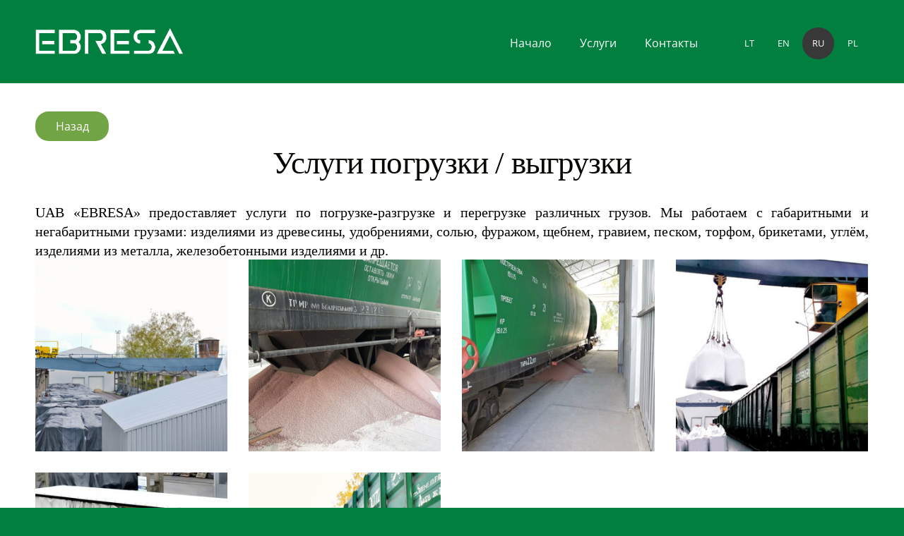

--- FILE ---
content_type: text/html; charset=UTF-8
request_url: http://www.ebresa.lt/loading-ru/
body_size: 3856
content:
<!doctype html>

<html lang="ru">

    <head>

        <title>Ebresa - Услуги погрузки / выгрузки</title>


    <link rel="canonical" href="https://www.ebresa.lt/loading-ru/">




        <meta charset="utf-8" />
        <meta name="viewport" content="width=device-width,initial-scale=1.0,maximum-scale=1.0" />

        <link href="https://dss4hwpyv4qfp.cloudfront.net/designs/_shared/fonts/?family=Open+Sans:300,regular,italic,700&subset=latin,latin-ext,cyrillic" rel="stylesheet" type="text/css" />
        <link rel="stylesheet" href="https://dss4hwpyv4qfp.cloudfront.net/designs/_shared/css/layout-shared.css?v=2.575" type="text/css" />
        <link rel="stylesheet" href="https://dss4hwpyv4qfp.cloudfront.net/designs/_shared/css/legacy-v1.css?v=2.575" type="text/css" />
        <link rel="stylesheet" href="https://dss4hwpyv4qfp.cloudfront.net/designs/creator/css/layout.css?v=2.575" type="text/css" />
        <link rel="stylesheet" href="https://dss4hwpyv4qfp.cloudfront.net/designs/creator/css/editable.css?v=2.575" type="text/css" />

        <link href="/favicon.ico?1" rel="shortcut icon">
<link href="/favicon.ico?1" rel="apple-touch-icon">        
            <link rel="stylesheet" href="https://dss4hwpyv4qfp.cloudfront.net/libs/js/fancybox3/jquery.fancybox.min.css?v=2.575" type="text/css" />
                <script src="https://dss4hwpyv4qfp.cloudfront.net/libs/js/jquery/2.2.4/jquery.min.js" ></script>
            <script src="https://dss4hwpyv4qfp.cloudfront.net/libs/js/fancybox3/jquery.fancybox.min.js?v=2.575" defer></script>
            <script src="https://dss4hwpyv4qfp.cloudfront.net/libs/js/bannerplay/jquery.bannerplay.js?v=2.575" defer></script>
            <script src="https://dss4hwpyv4qfp.cloudfront.net/libs/js/responsivevideos/jquery.responsivevideos.js?v=2.575" defer></script>
            <script src="https://dss4hwpyv4qfp.cloudfront.net/designs/_shared/js/bookings.js?v=2.575" defer></script>
            <script src="https://dss4hwpyv4qfp.cloudfront.net/designs/_shared/js/designfx.js?v=2.575" defer></script>
            <script src="https://dss4hwpyv4qfp.cloudfront.net/libs/js/mozlive.js?v=2.575" ></script>
            <script>var FRONTEND_CDN = 'https://dss4hwpyv4qfp.cloudfront.net';</script>


    
    

    <script src="https://dss4hwpyv4qfp.cloudfront.net/m/localize/menu/ru/?v=2.575" defer></script>
<script src="https://dss4hwpyv4qfp.cloudfront.net/m/localize/cart/ru/?v=2.575" defer></script>
<script src="https://dss4hwpyv4qfp.cloudfront.net/libs/js/component/cart.js?v=2.575" defer></script>
<script src="https://dss4hwpyv4qfp.cloudfront.net/libs/js/component/filter.js?v=2.575" defer></script>

            <script>
                var mozPageMozApi = {"language":"ru","page":"loading-ru"}
            </script>
            

            <script>
                var mozCatalogUser = {
                    isLoggedIn: 0
                }
            </script>
            


<script>
    function isSmallTouchDevice() {
        return (('ontouchstart' in window) && (window.matchMedia("(max-width: 750px), (max-height: 500px)").matches));
    }
    if (isSmallTouchDevice()) {
        document.documentElement.classList.add('mobile-header');
    }
</script>



        <style class="customizer">
                                                                            #top { border-color :  #007f3e  }
                                                                                                                            #top { background-color :  #007f3e  }
                                                                                                                            #title .mz_wysiwyg { color :  #ffffff  }
                                                                                                                            #menu > ul > li > a { color :  #ffffff  }
                                                                                                                            #menu > ul > li > a:hover { background-color :  #5f6256  }
                                                                                                                            #menu > ul > li.selected > a { background-color :  #3a3a29  }
                                                                                                                            #menu > ul > li.selected > a, #menu > ul > li > a:hover { color :  #ffffff  }
                                                                                                                            #bigbar-colorizer { background-color :  hsla(0, 0%, 0%, 0.1)  }
                                                                                                                            .bigbar-h1 .mz_wysiwyg, .bigbar-h2 .mz_wysiwyg { color :  #ffffff  }
                                                                                                                            #submenubox { background-color :  #eeeeee  }
                                                                                                                            #submenu li:hover > a, #submenu li.selected > a { background-color :  #a7c520  }
                                                                                                                            #submenu li:hover > a, #submenu li.selected > a { color :  #ffffff  }
                                                                                                                            #languages li > a { color :  #ffffff  }
                                                                                                                            #languages li.selected > a, #languages li > a:hover { background-color :  #383838  }
                                                                                                                            #languages li.selected > a, #languages li > a:hover { color :  #ffffff  }
                                                                                                                            #wrap, .section-bg-none { background-color :  #ffffff  }
                                                                                                                            a, .mz_editable a { color :  #000000  }
                                                                                                                            a:hover, .mz_editable a:hover, .mz_recentposts a:hover { color :  #666666  }
                                                                                                                            .moze-form .moze-formbutton, .moze-button, .moze-button-large, ul.moze-gallery li { background-color :  #70a445  }
                                                                                                                            .moze-form .moze-formbutton:hover, .moze-button:hover, .moze-button-large:hover { background-color :  #383838  }
                                                                            .moze-button-large.btn-alt-light:hover { border-color :  #383838  }
                                                                            .moze-button-large.btn-white:hover, .moze-button.btn-alt:hover, .moze-button-large.btn-alt:hover { color :  #383838  }
                                                                                                                            .mz_editable h1, .mz_editable h1.moze-megatitle, .mz_editable h1 a { color :  #060603  }
                                                                                                                            .mz_editable h2, .sidebox h2 { color :  #000000  }
                                                                                                                            .mz_editable h3 { color :  #000000  }
                                                                                                                                                                                        body { background-color :  #007f3e  }
                                                                                                                            #bottom .mz_wysiwyg { color :  #cccccc  }
                                                                                                                            #bottom a { color :  #ffffff  }
                                                                            #bottom .mz_social a { fill :  #ffffff  }
                                                                                                                            #bottom a:hover { color :  #cccccc  }
                                                                                                                                                                                                                                                                                                                                                                    
        @media (forced-colors: active) {
            :root { --color-header :  Canvas  }
            :root { --color-title :  CanvasText  }
            :root { --color-menu-text :  LinkText  }
            :root { --color-menu-text-selected :  CanvasText  }
            :root { --color-menu-accent :  CanvasText  }
            :root { --color-submenu :  Canvas  }
            :root { --color-submenu-text :  LinkText  }
            :root { --color-submenu-text-selected :  CanvasText  }
            :root { --color-submenu-accent :  CanvasText  }
            :root { --color-link :  LinkText  }
            :root { --color-button :  ButtonFace  }
            :root { --color-button-text :  ButtonText  }
            :root { --color-button-hover :  ButtonFace  }
            :root { --color-button-text-hover :  ButtonText  }
            :root { --color-sidemenu-text :  LinkText  }
            :root { --color-sidemenu-text-hover :  CanvasText  }
            :root { --color-h1 :  CanvasText  }
            :root { --color-h2 :  CanvasText  }
            :root { --color-h3 :  CanvasText  }
            :root { --color-text :  CanvasText  }
            :root { --color-text-strong :  CanvasText  }
            :root { --color-price :  CanvasText  }
            :root { --color-text-highlight :  Canvas  }
            :root { --color-text-border :  CanvasText  }
            :root { --color-background :  Canvas  }
            :root { --color-section-bg-1 :  Canvas  }
            :root { --color-section-bg-2 :  Canvas  }
            :root { --color-section-bg-3 :  Canvas  }
            :root { --color-footer :  Canvas  }
            :root { --color-footer-text :  CanvasText  }
            :root { --color-footer-link :  LinkText  }
            :root { --color-footer-link-hover :  CanvasText  }
            :root { --color-text-1 :  CanvasText  }
            :root { --color-text-1-highlight :  Canvas  }
            :root { --color-text-1-button :  ButtonFace  }
            :root { --color-text-1-button-text :  ButtonText  }
        }

    </style>
    <style class="customizer-fonts">
                                                                                                                                                                                                                                                                                                                                                                                                                                                                                                                                                                                                                                                                                                                                                                                                                                                                                                                                                </style>

    

    


        <script src="https://dss4hwpyv4qfp.cloudfront.net/designs/_shared/js/smoothscroll.js?v=2.575"></script>

        <script src="https://dss4hwpyv4qfp.cloudfront.net/designs/_shared/js/legacy-v1.js?v=2.575"></script>

    </head>

    <body class="header-menu-end    footer-classic                                    " lang="ru">

        
        <div id="wrap">

                                        
            <header id="top">
    <div id="header">
        <a id="skip-link" href="javascript:;" tabindex="1">Перейти к основному содержимому</a>
        <div id="header-side">
            <div id="shopicons">
                                                            </div>
            <div id="toolicons">

            </div>
            <div  class="mz_component mz_lngselect" id="languages">    <button class="menu-icon" href="javascript:;" aria-label="Выбор языка" aria-haspopup="true" aria-controls="languages-menu"><svg xmlns="http://www.w3.org/2000/svg"></svg>&nbsp;RU</button>
    <ul id="languages-menu" role="menu">
                    <li  role="none">
                <a href="/" hreflang="lt" role="menuitem" aria-label="Lietuvių" >LT</a>
            </li>
                    <li  role="none">
                <a href="/home-en/" hreflang="en" role="menuitem" aria-label="English" >EN</a>
            </li>
                    <li  class="selected" role="none">
                <a href="/home-ru/" hreflang="ru" role="menuitem" aria-label="Русский" aria-current="true">RU</a>
            </li>
                    <li  role="none">
                <a href="/home-pl/" hreflang="pl" role="menuitem" aria-label="Polski" >PL</a>
            </li>
            </ul>
    </div>
                    </div>
        <div id="header-main">
            <div id="title">
                                    <a href="/home-ru/"><div class="mz_component mz_wysiwyg mz_editable">    <div class="moze-wysiwyg-editor" >
                    <a target="_self" href="/services-ru/"><img alt="Ebresa" style="width: 210px;" src="//site-386964.mozfiles.com/files/386964/EBRESA_logo_baltas.svg"></a>
            </div>
</div></a>
                            </div>
                            <div id="toptext" style="display: none">
                    <div  class="mz_component mz_wysiwyg mz_editable">    <div class="moze-wysiwyg-editor" >
            </div>
</div>
                </div>
                                        <div  class="mz_component mz_menu" id="menu" aria-label="Главное меню">
            <ul role="menu">
                <li role="none"><a href="/home-ru/"  role="menuitem" >Начало</a>
                                    </li>
                        <li role="none"><a href="/services-ru/"  role="menuitem" >Услуги</a>
                                    </li>
                        <li role="none"><a href="/contacts-ru/"  role="menuitem" >Контакты</a>
                                </li></ul>
            
</div>
                    </div>

        <button id="languages-opener" aria-label="Выбор языка" class="mobile-menu-opener clearbutton"><svg xmlns="http://www.w3.org/2000/svg"></svg></button>
        <button id="menu-opener" aria-label="Главное меню" class="mobile-menu-opener clearbutton"><svg xmlns="http://www.w3.org/2000/svg"></svg></button>

    </div>
    </header>
                        

    
            <script src="https://dss4hwpyv4qfp.cloudfront.net/libs/js/jquery/jquery.unveil.js"></script>
<script>
    $(document).ready(function() {
        $(".moze-gallery img").unveil(300);
    });
</script>        
    <main class="mz_component mz_grid" data-cid="7770253" data-pid="1772574">


    
                        <div class="section section-customizable" data-rowid="297139">
                <div class="container">
                    <div class="gridrow">
                                                    <div class="column-12-12" data-cellid="370464">
                                
    <div  class="mz_component mz_wysiwyg mz_editable">    <div class="moze-wysiwyg-editor" >
                    <a href="/services-ru/" target="_self" class="moze-button">Назад</a>
<h1 class="moze-center">
  <font face="Thread-00002260-Id-000008bb">Услуги погрузки / выгрузки</font>
</h1>
<h3 class="moze-justify">
  <font face="Thread-00002260-Id-000008bb">UAB «EBRESA» предоставляет услуги по погрузке-разгрузке и перегрузке различных грузов. Мы работаем с габаритными и негабаритными грузами: изделиями из древесины, удобрениями, солью, фуражом, щебнем, гравием, песком, торфом, брикетами, углём, изделиями из металла, железобетонными изделиями и др.
    <br>
  </font>
</h3>
            </div>
</div>

<div  class="mz_component mz_gallery">
    <ul class="moze-gallery pictures">
                    <li >
                                <img src="https://site-386964.mozfiles.com/files/386964/galleries/7770262/thumb/1__1_.jpg?1439532" alt="">
                                                    <a class="moze-gallery-overlay" href="https://site-386964.mozfiles.com/files/386964/galleries/7770262/large/1__1_.jpg?1439532" data-fancybox="gallery_7770262" data-caption="" aria-label="Просмотреть изображение в полном размере">
                        <div class="title"><span></span></div>
                    </a>
                            </li>
                    <li >
                                <img src="https://site-386964.mozfiles.com/files/386964/galleries/7770262/thumb/1__2_.jpg?1439533" alt="">
                                                    <a class="moze-gallery-overlay" href="https://site-386964.mozfiles.com/files/386964/galleries/7770262/large/1__2_.jpg?1439533" data-fancybox="gallery_7770262" data-caption="" aria-label="Просмотреть изображение в полном размере">
                        <div class="title"><span></span></div>
                    </a>
                            </li>
                    <li >
                                <img src="https://site-386964.mozfiles.com/files/386964/galleries/7770262/thumb/1__3_.jpg?1439534" alt="">
                                                    <a class="moze-gallery-overlay" href="https://site-386964.mozfiles.com/files/386964/galleries/7770262/large/1__3_.jpg?1439534" data-fancybox="gallery_7770262" data-caption="" aria-label="Просмотреть изображение в полном размере">
                        <div class="title"><span></span></div>
                    </a>
                            </li>
                    <li >
                                <img src="https://site-386964.mozfiles.com/files/386964/galleries/7770262/thumb/1__4_.jpg?1439535" alt="">
                                                    <a class="moze-gallery-overlay" href="https://site-386964.mozfiles.com/files/386964/galleries/7770262/large/1__4_.jpg?1439535" data-fancybox="gallery_7770262" data-caption="" aria-label="Просмотреть изображение в полном размере">
                        <div class="title"><span></span></div>
                    </a>
                            </li>
                    <li >
                                <img src="https://site-386964.mozfiles.com/files/386964/galleries/7770262/thumb/1__5_.jpg?1439536" alt="">
                                                    <a class="moze-gallery-overlay" href="https://site-386964.mozfiles.com/files/386964/galleries/7770262/large/1__5_.jpg?1439536" data-fancybox="gallery_7770262" data-caption="" aria-label="Просмотреть изображение в полном размере">
                        <div class="title"><span></span></div>
                    </a>
                            </li>
                    <li >
                                <img src="https://site-386964.mozfiles.com/files/386964/galleries/7770262/thumb/1__6_.jpg?1439537" alt="">
                                                    <a class="moze-gallery-overlay" href="https://site-386964.mozfiles.com/files/386964/galleries/7770262/large/1__6_.jpg?1439537" data-fancybox="gallery_7770262" data-caption="" aria-label="Просмотреть изображение в полном размере">
                        <div class="title"><span></span></div>
                    </a>
                            </li>
            </ul>



</div>                            </div>
                                            </div>
                </div>
            </div>
            
    
    </main>

    
    



        </div>

            <footer id="bottom" class="mz_footer">
        
        <div id="footer">
            <div id="foottext">
                <div  class="mz_component mz_wysiwyg mz_editable">    <div class="moze-wysiwyg-editor" >
            </div>
</div>
            </div>
            <div id="social" >
                <div  class="mz_component mz_social">
        <a class="facebook icon-facebook" title="Facebook" href="https://www.facebook.com/Ebresa-1064650696916272/" target="_blank"></a>                        
</div>
            </div>
        </div>
    </footer>

        
    

    <!-- Google Analytics Code -->
    <script>
        (function(i,s,o,g,r,a,m){i['GoogleAnalyticsObject']=r;i[r]=i[r]||function(){
        (i[r].q=i[r].q||[]).push(arguments)},i[r].l=1*new Date();a=s.createElement(o),
        m=s.getElementsByTagName(o)[0];a.async=1;a.src=g;m.parentNode.insertBefore(a,m)
        })(window,document,'script','//www.google-analytics.com/analytics.js','ga');
        ga('create', 'UA-82269439-1', 'auto');
        ga('send', 'pageview');
    </script>

    <script>
        $(document).ready(function(){
            $(".mz_wysiwyg").responsiveVideos();
        });
    </script>




    </body>

</html>

--- FILE ---
content_type: text/plain
request_url: https://www.google-analytics.com/j/collect?v=1&_v=j102&a=302460209&t=pageview&_s=1&dl=http%3A%2F%2Fwww.ebresa.lt%2Floading-ru%2F&ul=en-us%40posix&dt=Ebresa%20-%20%D0%A3%D1%81%D0%BB%D1%83%D0%B3%D0%B8%20%D0%BF%D0%BE%D0%B3%D1%80%D1%83%D0%B7%D0%BA%D0%B8%20%2F%20%D0%B2%D1%8B%D0%B3%D1%80%D1%83%D0%B7%D0%BA%D0%B8&sr=1280x720&vp=1280x720&_u=IEBAAEABAAAAACAAI~&jid=1143833504&gjid=1609646099&cid=149073530.1769177131&tid=UA-82269439-1&_gid=45545512.1769177131&_r=1&_slc=1&z=130811314
body_size: -284
content:
2,cG-JCY3C6DL90

--- FILE ---
content_type: image/svg+xml
request_url: http://site-386964.mozfiles.com/files/386964/EBRESA_logo_baltas.svg
body_size: 3470
content:
<?xml version="1.0" encoding="UTF-8"?>
<!DOCTYPE svg PUBLIC "-//W3C//DTD SVG 1.1//EN" "http://www.w3.org/Graphics/SVG/1.1/DTD/svg11.dtd">
<!-- Creator: CorelDRAW X7 -->
<svg xmlns="http://www.w3.org/2000/svg" xml:space="preserve" width="1.70806in" height="0.304142in" version="1.1" style="shape-rendering:geometricPrecision; text-rendering:geometricPrecision; image-rendering:optimizeQuality; fill-rule:evenodd; clip-rule:evenodd"
viewBox="0 0 351 63"
 xmlns:xlink="http://www.w3.org/1999/xlink">
 <defs>
  <style type="text/css">
   <![CDATA[
    .fil0 {fill:#FEFEFE;fill-rule:nonzero}
   ]]>
  </style>
 </defs>
 <g id="Layer_x0020_1">
  <metadata id="CorelCorpID_0Corel-Layer"/>
  <path class="fil0" d="M44 32l0 6 0 1 -1 0 -27 0 -1 0 0 -1 0 -6 0 -1 1 0 27 0 1 0 0 1zm-44 30l0 -57 0 -1 1 0 43 0 1 0 0 1 0 6 0 1 -1 0 -36 0 0 43 36 0 1 0 0 1 0 6 0 1 -1 0 -43 0 -1 0 0 -1zm92 1l-36 0 -1 0 0 -1 0 -57 0 -1 1 0 36 0c1,0 2,0 3,1 1,0 2,0 3,1 1,0 2,1 2,1 1,1 2,2 3,2 0,1 1,2 1,3 1,1 1,2 2,3 0,1 1,2 1,3 0,2 0,3 0,4 0,1 0,1 0,2 0,1 0,1 -1,2 0,0 0,1 0,2l0 0c0,0 -1,1 -1,1 0,1 -1,1 -1,2l0 0c0,0 0,1 -1,1 0,0 0,1 -1,1l0 1 0 0c0,0 1,1 1,1 0,0 1,1 1,1l0 0c0,1 1,1 1,2 0,0 1,1 1,1 0,1 0,1 0,2l0 0c1,1 1,1 1,2 0,1 0,1 0,2 0,1 0,2 0,3l0 0c0,2 -1,3 -1,4 -1,1 -1,2 -2,3 0,1 -1,2 -1,2 -1,1 -2,2 -3,2 0,1 -1,2 -2,2 -1,1 -2,1 -3,1 -1,0 -2,1 -3,1zm-10 -27l0 -6 0 -1 1 0 11 0c0,0 1,0 1,-1 1,-1 1,-1 2,-2 0,-1 1,-2 1,-2l0 0c0,-1 0,-2 0,-2 0,-1 0,-1 0,-2 0,-1 0,-1 0,-2l0 0c0,0 -1,-1 -1,-1 0,-1 0,-1 -1,-2 0,0 0,-1 -1,-1 0,-1 -1,-1 -1,-1 -1,-1 -1,-1 -1,-1 -1,0 -1,0 -2,0l-27 0 0 43 27 0c1,0 1,0 2,0 0,-1 1,-1 1,-1 1,0 1,-1 1,-1 1,0 1,-1 1,-1l0 0c1,-1 1,-1 1,-2l0 0c0,0 1,-1 1,-2l0 0c0,0 0,-1 0,-1 0,-1 0,-1 0,-2 0,-1 0,-1 0,-2l0 0c0,-1 -1,-1 -1,-2 -1,-1 -1,-2 -2,-2 0,-1 -1,-1 -1,-2l-11 0 -1 0 0 -1zm84 27l-7 0 -1 0 0 -1 -15 -29 -1 -2 2 0 9 0c0,0 1,0 1,0 1,0 1,0 2,-1l0 0c0,0 1,0 1,-1 0,0 1,-1 1,-1 0,0 1,-1 1,-1 0,-1 0,-1 0,-2 1,-1 1,-1 1,-2 0,0 0,-1 0,-1 0,-1 0,-1 0,-2 0,0 -1,-1 -1,-2l0 0c0,0 0,-1 0,-1 -1,-1 -1,-1 -1,-2 -1,0 -1,-1 -1,-1 -1,-1 -1,-1 -2,-1l0 0c0,0 -1,-1 -1,-1 -1,0 -1,0 -2,0l-27 0 0 50 0 1 -1 0 -6 0 -1 0 0 -1 0 -57 0 -1 1 0 36 0c1,0 2,0 2,1 1,0 2,0 3,1 1,0 2,1 3,1 1,1 1,2 2,2 1,1 1,2 2,3 0,1 1,2 1,3 1,2 1,4 1,7 0,1 0,2 0,3 0,1 0,2 -1,3 0,1 -1,2 -1,3 -1,1 -1,2 -2,3 0,0 -1,1 -2,2 -1,0 -2,1 -2,1 -1,1 -2,1 -3,1 -1,1 -1,1 -2,1l12 22 0 2 -1 0zm56 -31l0 6 0 1 -1 0 -27 0 -1 0 0 -1 0 -6 0 -1 1 0 27 0 1 0 0 1zm-44 30l0 -57 0 -1 1 0 43 0 1 0 0 1 0 6 0 1 -1 0 -35 0 0 43 35 0 1 0 0 1 0 6 0 1 -1 0 -43 0 -1 0 0 -1zm106 -57l0 6 0 1 -1 0 -33 0c-1,0 -2,0 -4,1 -1,0 -2,1 -2,1l0 0c-1,1 -2,2 -2,3 0,1 0,3 0,4 0,1 0,2 0,3 0,1 1,2 1,3 1,0 1,1 2,1 1,1 2,1 3,1l1 1 0 0 0 6 0 1 -1 0c-1,0 -2,0 -3,0l0 0c-1,0 -2,-1 -3,-1 -1,-1 -2,-1 -2,-2 -1,0 -2,-1 -3,-2 0,0 -1,-1 -1,-2 -1,-1 -1,-2 -2,-3 0,-1 0,-2 -1,-3 0,-1 0,-2 0,-3 0,-1 0,-3 0,-4 1,-1 1,-2 1,-3 1,-1 1,-2 2,-3 0,-1 1,-1 1,-2 1,-1 2,-2 3,-2 0,-1 1,-1 2,-2 1,0 2,0 3,0 1,-1 2,-1 3,-1l35 0 1 0 0 1zm-50 57l0 -6 0 -1 1 0 32 0c2,0 3,0 4,-1 1,0 2,-1 3,-2 1,-1 2,-3 2,-6 0,-1 0,-2 0,-3 -1,-1 -1,-2 -1,-3 -1,0 -2,-1 -2,-2 -1,0 -2,0 -3,-1l-1 0 0 -1 0 -6 0 -1 1 0c1,0 2,1 3,1 1,0 2,0 3,1l0 0c0,0 1,1 2,1 1,1 2,2 2,2l0 0c1,1 2,2 2,3l0 0c1,1 1,2 1,3 1,1 1,2 1,3l0 0c1,1 1,2 1,3 0,1 0,2 -1,3 0,2 0,3 -1,4 0,1 0,2 -1,3 -1,0 -1,1 -2,2 0,1 -1,1 -2,2 -1,0 -2,1 -3,1 0,1 -1,1 -2,1 -1,0 -2,1 -3,1l-35 0 -1 0 0 -1zm116 1l-8 0 0 0 0 -1 -22 -44 -18 37 25 0 0 0 1 0 3 6 1 2 -1 0 -41 0 -1 0 0 -2 30 -59 1 -2 1 2 29 59 1 2 -1 0z"/>
 </g>
</svg>


--- FILE ---
content_type: application/javascript
request_url: https://dss4hwpyv4qfp.cloudfront.net/libs/js/jquery/jquery.unveil.js
body_size: 466
content:
/**
 * jQuery Unveil
 * A very lightweight jQuery plugin to lazy load images
 * http://luis-almeida.github.com/unveil
 *
 * Licensed under the MIT license.
 * Copyright 2013 Luís Almeida
 * https://github.com/luis-almeida
 */

;(function($) {

  $.fn.unveil = function(threshold, callback) {

    var $w = $(window),
        th = threshold || 0,
        retina = window.devicePixelRatio > 1,
        attrib = retina? "data-src-retina" : "data-src",
        images = this,
        loaded;

    this.one("unveil", function() {
      var source = this.getAttribute(attrib);
      source = source || this.getAttribute("data-src");
      if (source) {
        this.setAttribute("src", source);
        if (typeof callback === "function") callback.call(this);
      }
    });

    function unveil() {
      var inview = images.filter(function() {
        var $e = $(this);
        if ($e.is(":hidden")) return;

        var wt = $w.scrollTop(),
            wb = wt + $w.height(),
            et = $e.offset().top,
            eb = et + $e.height();

        return eb >= wt - th && et <= wb + th;
      });

      loaded = inview.trigger("unveil");
      images = images.not(loaded);
    }

    $w.on("scroll.unveil resize.unveil lookup.unveil", unveil);

    unveil();

    return this;

  };

})(window.jQuery || window.Zepto);
